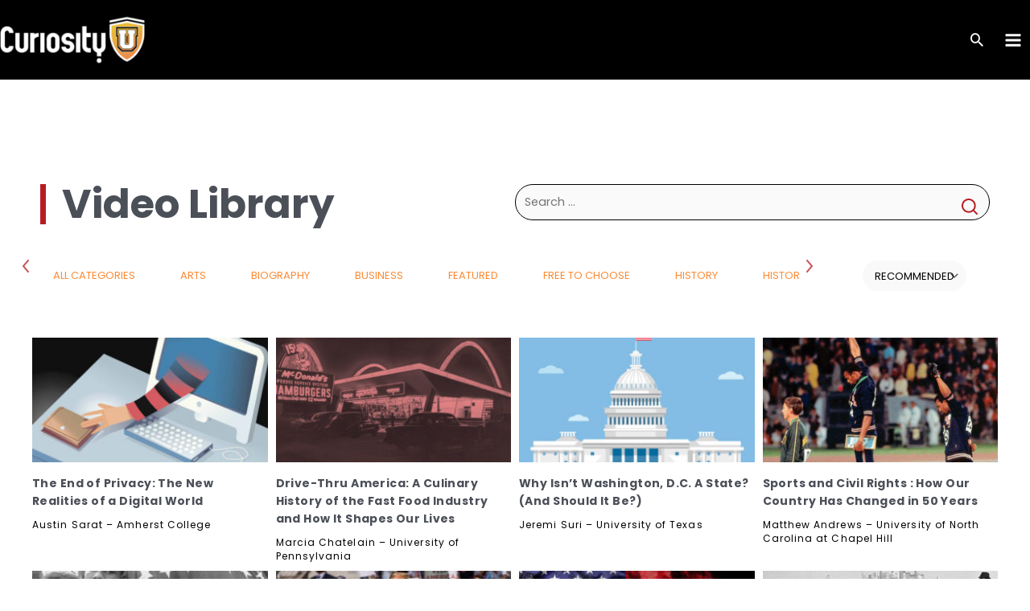

--- FILE ---
content_type: text/css
request_url: https://www.curiosityu.com/wp-content/plugins/onedayu-site-functionality/assets/dist/css/odu-blocks.css?ver=1761167160
body_size: 11673
content:
@import url("https://fonts.googleapis.com/css2?family=Poppins:ital,wght@0,300;0,400;0,700;1,300;1,400;1,700&display=swap");@import url("https://fonts.googleapis.com/css2?family=Arapey:ital@0;1&display=swap");:root{--transitions-duration: 0.3s;--transitions-timing:   cubic-bezier(0.75, 0.02, 0.5, 1)}.related,.upcoming{padding-bottom:2em}.related .wp-block-group,.upcoming .wp-block-group{padding:0}.related .wp-block-group h2,.upcoming .wp-block-group h2{font-size:34px !important;border-left:8px solid #b61d23;line-height:1;padding-left:25px;margin-bottom:30px;display:flex;margin-right:2em;align-items:center}@media screen and (max-width: 768px){.related .wp-block-group h2,.upcoming .wp-block-group h2{font-size:32px !important}}@media screen and (max-width: 375px){.related .wp-block-group h2,.upcoming .wp-block-group h2{font-size:22px !important;margin-right:0}}.related .wp-block-group h2 .found,.upcoming .wp-block-group h2 .found{font-size:13px;margin-left:2em;font-weight:normal}.related .wp-block-group h2:after,.upcoming .wp-block-group h2:after{content:" ";display:inline-block;border-top:2px solid #f1f1f1;flex:1;margin:0 1rem;-webkit-transform:translateY(-0.75rem);-ms-transform:translateY(-0.75rem);transform:translateY(-0.75rem);margin-top:20px}.related .cat_title h5,.upcoming .cat_title h5{text-transform:uppercase;padding-left:10px;border-left:8px solid #b61d23;margin-bottom:1em}.related .items,.upcoming .items{display:grid;grid-template-columns:repeat(auto-fit, minmax(258px, 258px));gap:1em;justify-content:left}@media screen and (max-width: 768px){.related .items,.upcoming .items{padding:30px}}@media screen and (max-width: 544px){.related .items,.upcoming .items{grid-template-columns:repeat(auto-fit, minmax(100%, 100%))}}.related .items .instructors,.upcoming .items .instructors{display:flex;justify-content:center}.related .items .watch-now,.upcoming .items .watch-now{background-color:#fff;border-radius:30px;padding:5px 19px;color:#000;font-weight:bold;text-transform:uppercase;text-align:center;font-size:14px;letter-spacing:1px;display:none}.related .items .calendar,.upcoming .items .calendar{align-self:center}.related .items .vid-wrap,.upcoming .items .vid-wrap{display:block}.related .items .vid-wrap .thumb,.upcoming .items .vid-wrap .thumb{background-size:cover;background-position:center;background-repeat:no-repeat;display:grid;grid-template-columns:1fr;justify-items:center;align-items:center;min-height:155px}.related .items .vid-wrap:hover .watch-now,.related .items .vid-wrap:focus .watch-now,.related .items .vid-wrap:hover .read-more,.related .items .vid-wrap:focus .read-more,.upcoming .items .vid-wrap:hover .watch-now,.upcoming .items .vid-wrap:focus .watch-now,.upcoming .items .vid-wrap:hover .read-more,.upcoming .items .vid-wrap:focus .read-more{display:block}.related .items h2.item-title,.upcoming .items h2.item-title{margin-top:15px;font-size:14px !important;margin-bottom:10px;line-height:22px;letter-spacing:0.03em}.related .items .read-more,.upcoming .items .read-more{display:none;font-size:14px;padding-bottom:1em;font-style:italic}.related .items .read-more a,.upcoming .items .read-more a{color:#fff !important}.related .items .instructor,.upcoming .items .instructor{color:#000;display:block;line-height:17px;font-size:12px;letter-spacing:0.09em}.related .items .stream_start,.upcoming .items .stream_start{font-size:12px}.related .items .hero-wrap .icons,.upcoming .items .hero-wrap .icons{margin-top:-47px;float:right}.related .items article,.upcoming .items article{justify-self:stretch;vertical-align:top}.related .items article:nth-child(5),.upcoming .items article:nth-child(5){padding-right:0px !important}.related .items .video-details,.upcoming .items .video-details{display:inline-block;vertical-align:top}.related .items .author-details,.upcoming .items .author-details{border-right:solid 2px #e5e5e5}.related .items .needs_membership,.upcoming .items .needs_membership{display:grid;justify-content:center;padding:1em 0}.related .items .additional-materials,.upcoming .items .additional-materials{border:1px solid #b61d23 !important}.related .items .tribe_events p,.upcoming .items .tribe_events p{background-color:#3f4953;padding:15px 10px;color:#fff;text-align:center}.related .items .tribe_events p span,.upcoming .items .tribe_events p span{font-size:12px;display:block}.related .ast-pagination,.upcoming .ast-pagination{display:none}.related.search_results h2,.upcoming.search_results h2{font-size:18px !important}.related.larger .items,.upcoming.larger .items{grid-template-columns:repeat(3, 1fr)}@media screen and (max-width: 768px){.related.larger .items,.upcoming.larger .items{grid-template-columns:repeat(2, 1fr)}}@media screen and (max-width: 544px){.related.larger .items,.upcoming.larger .items{grid-template-columns:1fr}.related.larger .items .tribe_events,.upcoming.larger .items .tribe_events{max-width:400px;margin:0 auto}}.related .items .vid-wrap .thumb,.upcoming .items .vid-wrap .thumb{position:relative}.related .vid-wrap .toggle_favorite[data-favorite="false"],.upcoming .vid-wrap .toggle_favorite[data-favorite="false"]{display:none}.related .vid-wrap:hover .toggle_favorite,.related .vid-wrap:focus .toggle_favorite,.upcoming .vid-wrap:hover .toggle_favorite,.upcoming .vid-wrap:focus .toggle_favorite{display:block}.odu-video-src-block{padding:1em;max-height:80vh}.odu-video-src-block .odu_video{display:grid}.odu-video-src-block .odu_video .video{align-items:center;display:flex;justify-content:center;position:relative;padding-bottom:56.25%}.odu-video-src-block .odu_video .odu_video__iframe{bottom:0px;display:block;height:100%;left:0px;margin:0 auto;max-height:75vh;position:absolute;right:0px;top:0px;width:100%}.odu-video-src-block .odu_video .odu_video__iframe[src*="boxcast"]{max-height:none;width:calc(80vh * 1.7)}.odu-video-src-block .odu_video .odu_video__iframe.video-js.vjs-fullscreen:not(.vjs-ios-native-fs){max-height:none}.odu-video-src-block .odu_video.show_chatroll{grid-template-columns:70% 30%}.odu-video-src-block .odu_video.show_chatroll .odu_video__iframe{bottom:0;height:100%;left:0;max-height:75vh;position:absolute;right:0;top:0;width:100%}.odu-video-src-block .odu_video.show_chatroll .chatroll__iframe{height:100%;max-height:75vh;width:100%}@media screen and (max-width: 768px) and (orientation: landscape){.odu-video-src-block .odu_video.show_chatroll{grid-template-columns:60% 40%}.odu-video-src-block .odu_video.show_chatroll .chatroll{min-height:80vh}}@media screen and (max-width: 768px) and (orientation: portrait){.odu-video-src-block .odu_video.show_chatroll{grid-template-columns:100%}.odu-video-src-block .odu_video.show_chatroll .chatroll{min-height:40vh}}.odu-single-video-block .hero-title a{color:#fff}.odu-single-video-block .hero-title a:hover,.odu-single-video-block .hero-title a:focus{color:#fff}.odu-single-video-block h2.overview-title{border-left:8px solid #b61d23;font-size:2.0625rem !important;padding-left:25px;text-transform:uppercase}.odu-single-video-block h4{font-size:1.4375rem}.odu-single-video-block .content a{border-radius:inherit !important;color:#b61d23 !important;font-size:inherit !important;letter-spacing:inherit !important;padding-top:inherit !important;padding-bottom:inherit !important;text-transform:inherit !important}.odu-single-video-main .hero-wrap{background-repeat:no-repeat;background-size:cover;background-position:bottom;padding-top:15em;padding-bottom:4.5em}.odu-single-video-main .hero-wrap h1{color:#fff !important;font-size:56px !important;margin-top:62px !important}@media screen and (max-width: 768px){.odu-single-video-main .hero-wrap h1{font-size:42px !important}}.odu-single-video-main .hero-wrap .author{font-family:"Arapey", serif;color:#fff;font-style:italic;font-size:28px;display:inline-block;margin-right:15px}@media screen and (max-width: 768px){.odu-single-video-main .hero-wrap .author{font-size:18px}}.odu-single-video-main .hero-wrap .item-date .blurb{color:#fff;font-size:12px;clear:both;display:block}.odu-single-video-main .hero-wrap .buttons{padding:4em 0 0}.odu-single-video-main .hero-wrap button.white{color:#000;background-color:#fff;margin-right:25px}.odu-single-video-main .hero-wrap button.white a{color:#000}.odu-single-video-main .hero-wrap button.white.alternate{background-color:transparent;border-color:#fff;padding-top:12px !important;padding-bottom:12px !important}.odu-single-video-main .hero-wrap button.white.alternate a{color:#fff}.odu-single-video-main .hero-wrap .icons{margin-top:25px}.odu-single-video-main .hero-wrap .icons .far,.odu-single-video-main .hero-wrap .icons .fas,.odu-single-video-main .hero-wrap .icons .toggle_favorite{color:#fff;font-size:1.25em}.odu-single-video-main .hero-wrap .icons .toggle_favorite{cursor:pointer}@media screen and (max-width: 768px){.odu-single-video-main .hero-wrap .ast-container{max-width:90%}}.odu-single-video-main{background-color:#000000}.odu-single-video-main .hero-wrap .author a{color:#fff}.odu-single-video-main .breadcrumbs{color:#fff;font-family:"Arapey", serif;font-size:1.125rem;font-style:italic;text-transform:uppercase}@media screen and (min-width: 768px){.odu-single-video-main .breadcrumbs{font-size:1.25rem}}.odu-single-video-main .breadcrumbs a{color:#fff}.odu-single-video-main .breadcrumbs a:hover,.odu-single-video-main .breadcrumbs a:focus{color:#fff}.odu-hero{background-color:#000000;background-position:bottom;background-repeat:no-repeat;background-size:cover;display:flex;padding-top:32px;padding-bottom:32px}@media (min-width: 768px){.odu-hero{padding-top:216px;padding-bottom:64px}}@media (min-width: 1289px){.odu-hero{padding-top:240px;padding-bottom:72px}}.odu-hero .ast-container{display:flex;flex-direction:column;justify-content:center;max-width:1240px;width:90%}.odu-hero__title,.entry-content h1.odu-hero__title{color:#fff;font-size:2.0625rem;line-height:1;margin-top:32px}@media (min-width: 544px){.odu-hero__title,.entry-content h1.odu-hero__title{font-size:2.5rem;margin-top:64px}}@media (min-width: 768px){.odu-hero__title,.entry-content h1.odu-hero__title{font-size:56px;margin-top:64px}}.odu-hero__breadcrumbs{color:#fff;font-family:"Arapey", serif;font-size:1.25rem;font-style:italic;line-height:1.2;text-transform:uppercase}.odu-hero__breadcrumbs a{color:#fff}.odu-hero__breadcrumbs a:hover,.odu-hero__breadcrumbs a:focus{color:#fff}.odu-hero__author{font-family:"Arapey", serif;font-style:italic;font-size:1.4375rem}@media (min-width: 544px){.odu-hero__author{font-size:1.625rem}}@media (min-width: 921px){.odu-hero__author{font-size:1.8125rem}}.odu-hero__author a{color:#fff}.odu-hero__details+.odu-hero__buttons{margin-top:24px}.odu-hero__controls{margin-top:8px}@media (min-width: 921px){.odu-hero__controls{margin-top:0}}.odu-hero__controls .toggle_favorite{cursor:pointer;font-size:1.25em;padding:14px 15px}.odu-hero__controls .toggle_favorite .far{font-weight:normal}.odu-hero__details{color:#fff;font-weight:400;font-size:.875rem;display:inline-block}.odu-hero__date{display:block;font-size:1.8125rem;font-weight:700}.odu-hero__category{color:#fff;font-family:"Arapey", serif;font-style:italic;font-size:1.4375rem;line-height:1.2;margin-right:16px;margin-top:48px}@media (min-width: 544px){.odu-hero__category{font-size:1.625rem}}@media (min-width: 768px){.odu-hero__category{font-size:1.8125rem}}.odu-hero__actions{margin-top:16px}@media (min-width: 544px){.odu-hero__actions{margin-top:24px}}@media (min-width: 768px){.odu-hero__actions{margin-top:64px}}@media (min-width: 921px){.odu-hero__actions{display:flex;justify-content:space-between}}.reviews-area .review-totals{display:grid;grid-template-columns:1fr}.reviews-area .review-totals .reviews-summary,.reviews-area .review-totals .reviews-break{font-size:0.75em;justify-self:start;max-width:100%;display:block;float:none;position:inherit;top:initial}.reviews-area .review-totals .reviews-summary{display:grid}.reviews-area .review-totals .reviews-summary .aggregate-rating{align-items:center;align-self:center;display:grid;gap:1em;grid-template-columns:1fr 1fr;font-size:12px}.reviews-area .review-totals .reviews-summary .aggregate-rating strong{justify-self:flex-end;font-size:40px}.reviews-area .review-totals .graph-container span{height:8px}.reviews-area .review-totals .graph-container .orange-graph{background-color:gray}.reviews-area .review-rating{margin-bottom:0 !important}.reviews-area .review-rating span{height:auto;width:auto;font-size:15px;color:#ffc44d}.reviews-area .review-rating span.rating-half:before{content:"\f459"}.reviews-area .review-list{margin-top:3rem}.reviews-area .ic_rev{margin:auto;max-width:100%;border:none;padding:0}.reviews-area .ic_rev .review-left{float:none;max-width:none}.reviews-area .ic_rev .review-left .reviewer-name{margin-bottom:auto}.reviews-area .ic_rev .review-left .reviewer-avatar{display:none}.reviews-area .ic_rev .review-right{float:none;margin:auto;max-width:none}.reviews-area .ic_rev .review-right>*{display:block}.reviews-area .ic_rev .review-right .review-title{margin-top:0.5rem}.reviews-area .ic_rev+.ic_rev{border-top:1px solid #e5e5e5;margin-top:2rem;padding-top:2rem}.reviews-area .ic_rev:last-of-type{margin-bottom:2rem}.reviews-area .review-total-row>div.graph-container{padding:0 5px}@media (max-width: 544px){.reviews-area .review-totals .reviews-summary{grid-column:1/1;width:100%}}@media (min-width: 1000px) and (max-width: 1024px){.reviews-break,.reviews-summary{margin:0 auto;text-align:center}}@media (min-width: 768px) and (max-width: 1024px){.reviews-area .review-totals{grid-template-columns:1fr}.reviews-area .review-totals .reviews-summary{grid-column:1/1;width:100%}}@media (min-width: 1024px){.reviews-area .review-totals{grid-template-columns:auto auto;grid-gap:2rem}.reviews-area .review-totals .reviews-summary{grid-column:1;width:100%}.reviews-area .review-totals .reviews-break{grid-column:2}}.reviews-area .review-totals .reviews-summary .aggregate-rating{justify-self:center}@media (min-width: 1024px){.reviews-area .review-totals .reviews-summary .aggregate-rating{grid-template-columns:auto 1fr;justify-self:left}}.odu-instructor-block .breadcrumbs{font-family:"Arapey", serif;color:#7e7e7e;font-size:19px;font-style:italic}.odu-instructor-block .breadcrumbs a{color:#7e7e7e}.odu-instructor-block .image{text-align:center}.odu-instructor-block .prof-top{margin-bottom:4em;margin-top:4em}.odu-instructor-block .title{font-style:italic;font-size:19px;font-family:"Arapey", sans-serif}.odu-instructor-block .description{margin-top:35px}.odu-instructor-block .author{font-size:2.0625rem;font-weight:bold;line-height:1.2}@media (min-width: 768px){.odu-instructor-block .author{font-size:56px}}.related-hero{background-color:#000;padding:0}.odu-my-account-block,.odu-focus-block{min-height:768px}.odu-my-account-block .hero-wrap,.odu-focus-block .hero-wrap{background-attachment:fixed;background-position:center;background-repeat:no-repeat;background-size:cover;padding-top:15em;padding-bottom:4.5em;display:grid;justify-items:center}@media screen and (max-width: 480px){.odu-my-account-block .hero-wrap.normal_checkout,.odu-focus-block .hero-wrap.normal_checkout{background-image:none !important}}@media screen and (max-width: 768px){.odu-my-account-block .hero-wrap,.odu-focus-block .hero-wrap{background-attachment:scroll;padding-top:7em}}.odu-my-account-block .center,.odu-focus-block .center{display:grid;justify-items:center}.odu-my-account-block .woo-item,.odu-focus-block .woo-item{font:normal normal 300 13px/16px Poppins;width:518px;background:#ffffff 0% 0% no-repeat padding-box;opacity:0.88;padding:1em 3em;display:grid;gap:1em;align-items:flex-start}@media screen and (max-width: 768px){.odu-my-account-block .woo-item,.odu-focus-block .woo-item{width:100%}}.odu-my-account-block .woo-item form[name="checkout"],.odu-focus-block .woo-item form[name="checkout"]{width:100%}.odu-my-account-block .woo-item .odu-logo,.odu-focus-block .woo-item .odu-logo{max-height:42px}@media screen and (max-width: 768px){.odu-my-account-block .woo-item .odu-logo,.odu-focus-block .woo-item .odu-logo{display:none}}.odu-my-account-block .woo-item .woocommerce-notices-wrapper:empty,.odu-focus-block .woo-item .woocommerce-notices-wrapper:empty{display:none}.odu-my-account-block .woo-item .odu_thankyou,.odu-focus-block .woo-item .odu_thankyou{min-height:554px}.odu-my-account-block .woo-item h2,.odu-focus-block .woo-item h2{font-size:42px;border-left:8px solid #b61d23;line-height:1;padding-left:25px;margin-bottom:0;height:42px}@media screen and (max-width: 768px){.odu-my-account-block .woo-item h2,.odu-focus-block .woo-item h2{font-size:32px !important}}.odu-my-account-block .woo-item h2.forgot,.odu-focus-block .woo-item h2.forgot{height:84px}.odu-my-account-block .woo-item input,.odu-focus-block .woo-item input{border-top-style:hidden;border-right-style:hidden;border-left-style:hidden;border-bottom-style:groove;border-color:#7e7e7e}.odu-my-account-block .woo-item .form-row.woocommerce-invalid .select2-container,.odu-my-account-block .woo-item .form-row.woocommerce-invalid input.input-text,.odu-my-account-block .woo-item .form-row.woocommerce-invalid select,.odu-focus-block .woo-item .form-row.woocommerce-invalid .select2-container,.odu-focus-block .woo-item .form-row.woocommerce-invalid input.input-text,.odu-focus-block .woo-item .form-row.woocommerce-invalid select{border-color:#b61d23;border-bottom-style:solid}.odu-my-account-block .woo-item .form-row.woocommerce-invalid .select2-container::placeholder,.odu-my-account-block .woo-item .form-row.woocommerce-invalid input.input-text::placeholder,.odu-my-account-block .woo-item .form-row.woocommerce-invalid select::placeholder,.odu-focus-block .woo-item .form-row.woocommerce-invalid .select2-container::placeholder,.odu-focus-block .woo-item .form-row.woocommerce-invalid input.input-text::placeholder,.odu-focus-block .woo-item .form-row.woocommerce-invalid select::placeholder{color:#b61d23;opacity:1}.odu-my-account-block .woo-item .form-row.actions,.odu-focus-block .woo-item .form-row.actions{display:grid;grid-template-columns:1fr 1fr;gap:1em;align-items:center;justify-content:space-between;justify-items:self-start}.odu-my-account-block .woo-item .form-row.actions:before,.odu-my-account-block .woo-item .form-row.actions:after,.odu-focus-block .woo-item .form-row.actions:before,.odu-focus-block .woo-item .form-row.actions:after{position:absolute;top:-20px}.odu-my-account-block .woo-item .form-row.actions .left,.odu-focus-block .woo-item .form-row.actions .left{justify-self:end}.odu-my-account-block .woo-item .wc-social-login,.odu-focus-block .woo-item .wc-social-login{display:grid;grid-template-columns:1fr 50px 50px;align-items:baseline}.odu-my-account-block .woo-item .wc-social-login p:after,.odu-focus-block .woo-item .wc-social-login p:after{content:"";position:absolute;bottom:0;left:0;right:0;height:0.5em;border-top:1px solid black;z-index:-1}.odu-my-account-block .woo-item .wc-social-login .button-social-login,.odu-focus-block .woo-item .wc-social-login .button-social-login{max-width:23px;box-shadow:none;border-color:transparent !important;background:transparent !important}.odu-focus-block .hero-wrap.normal_checkout .odu-grid,.odu-focus-block .hero-wrap.gift_checkout .odu-grid{display:grid;grid-template-columns:1fr;grid-template-rows:auto;grid-template-areas:"step1" "step2" "step3";padding-left:1em;padding-right:1em;width:100%}.odu-focus-block .hero-wrap.normal_checkout .odu-grid .odu-checkout,.odu-focus-block .hero-wrap.normal_checkout .odu-grid .welcome,.odu-focus-block .hero-wrap.gift_checkout .odu-grid .odu-checkout,.odu-focus-block .hero-wrap.gift_checkout .odu-grid .welcome{grid-area:step1;justify-items:end;align-items:center;grid-template-columns:3fr 2fr;display:grid;gap:4em}.odu-focus-block .hero-wrap.normal_checkout .odu-grid .odu-checkout .woo-item,.odu-focus-block .hero-wrap.normal_checkout .odu-grid .welcome .woo-item,.odu-focus-block .hero-wrap.gift_checkout .odu-grid .odu-checkout .woo-item,.odu-focus-block .hero-wrap.gift_checkout .odu-grid .welcome .woo-item{grid-row-start:1;grid-column-start:1;justify-self:flex-end}.odu-focus-block .hero-wrap.normal_checkout .odu-grid .odu-checkout .woo-item.minimized,.odu-focus-block .hero-wrap.normal_checkout .odu-grid .welcome .woo-item.minimized,.odu-focus-block .hero-wrap.gift_checkout .odu-grid .odu-checkout .woo-item.minimized,.odu-focus-block .hero-wrap.gift_checkout .odu-grid .welcome .woo-item.minimized{grid-row-start:1;grid-column-start:2;justify-self:flex-start;align-self:center;width:320px;min-height:452px;grid-template-rows:30px 1fr;align-items:baseline;padding:2em 1em}.odu-focus-block .hero-wrap.normal_checkout .odu-grid .odu-checkout .woo-item.minimized h2,.odu-focus-block .hero-wrap.normal_checkout .odu-grid .odu-checkout .woo-item.minimized .odu_save_cart,.odu-focus-block .hero-wrap.normal_checkout .odu-grid .welcome .woo-item.minimized h2,.odu-focus-block .hero-wrap.normal_checkout .odu-grid .welcome .woo-item.minimized .odu_save_cart,.odu-focus-block .hero-wrap.gift_checkout .odu-grid .odu-checkout .woo-item.minimized h2,.odu-focus-block .hero-wrap.gift_checkout .odu-grid .odu-checkout .woo-item.minimized .odu_save_cart,.odu-focus-block .hero-wrap.gift_checkout .odu-grid .welcome .woo-item.minimized h2,.odu-focus-block .hero-wrap.gift_checkout .odu-grid .welcome .woo-item.minimized .odu_save_cart{display:none}.odu-focus-block .hero-wrap.normal_checkout .odu-grid .odu-checkout .woo-item.minimized .order-summary,.odu-focus-block .hero-wrap.normal_checkout .odu-grid .welcome .woo-item.minimized .order-summary,.odu-focus-block .hero-wrap.gift_checkout .odu-grid .odu-checkout .woo-item.minimized .order-summary,.odu-focus-block .hero-wrap.gift_checkout .odu-grid .welcome .woo-item.minimized .order-summary{font-family:"Arapey", serif;font-style:italic}.odu-focus-block .hero-wrap.normal_checkout .odu-grid .odu-checkout .woo-item.minimized .order-summary span,.odu-focus-block .hero-wrap.normal_checkout .odu-grid .welcome .woo-item.minimized .order-summary span,.odu-focus-block .hero-wrap.gift_checkout .odu-grid .odu-checkout .woo-item.minimized .order-summary span,.odu-focus-block .hero-wrap.gift_checkout .odu-grid .welcome .woo-item.minimized .order-summary span{float:right}.odu-focus-block .hero-wrap.normal_checkout .odu-grid .odu-checkout.edit-cart .woo-item.minimized .product-name,.odu-focus-block .hero-wrap.normal_checkout .odu-grid .welcome.edit-cart .woo-item.minimized .product-name,.odu-focus-block .hero-wrap.gift_checkout .odu-grid .odu-checkout.edit-cart .woo-item.minimized .product-name,.odu-focus-block .hero-wrap.gift_checkout .odu-grid .welcome.edit-cart .woo-item.minimized .product-name{display:grid;grid-template-columns:10% 80% 10%;align-items:center}.odu-focus-block .hero-wrap.normal_checkout .odu-grid .odu-checkout.edit-cart .woo-item.minimized .product-name .product-quantity,.odu-focus-block .hero-wrap.normal_checkout .odu-grid .welcome.edit-cart .woo-item.minimized .product-name .product-quantity,.odu-focus-block .hero-wrap.gift_checkout .odu-grid .odu-checkout.edit-cart .woo-item.minimized .product-name .product-quantity,.odu-focus-block .hero-wrap.gift_checkout .odu-grid .welcome.edit-cart .woo-item.minimized .product-name .product-quantity{display:none}.odu-focus-block .hero-wrap.normal_checkout .odu-grid .odu-checkout.edit-cart .woo-item.minimized .product-name .odu-remove,.odu-focus-block .hero-wrap.normal_checkout .odu-grid .odu-checkout.edit-cart .woo-item.minimized .product-name .odu-quantity,.odu-focus-block .hero-wrap.normal_checkout .odu-grid .welcome.edit-cart .woo-item.minimized .product-name .odu-remove,.odu-focus-block .hero-wrap.normal_checkout .odu-grid .welcome.edit-cart .woo-item.minimized .product-name .odu-quantity,.odu-focus-block .hero-wrap.gift_checkout .odu-grid .odu-checkout.edit-cart .woo-item.minimized .product-name .odu-remove,.odu-focus-block .hero-wrap.gift_checkout .odu-grid .odu-checkout.edit-cart .woo-item.minimized .product-name .odu-quantity,.odu-focus-block .hero-wrap.gift_checkout .odu-grid .welcome.edit-cart .woo-item.minimized .product-name .odu-remove,.odu-focus-block .hero-wrap.gift_checkout .odu-grid .welcome.edit-cart .woo-item.minimized .product-name .odu-quantity{display:block}.odu-focus-block .hero-wrap.normal_checkout .odu-grid .odu-checkout.edit-cart .woo-item.minimized .product-name .odu-remove .quantity,.odu-focus-block .hero-wrap.normal_checkout .odu-grid .odu-checkout.edit-cart .woo-item.minimized .product-name .odu-quantity .quantity,.odu-focus-block .hero-wrap.normal_checkout .odu-grid .welcome.edit-cart .woo-item.minimized .product-name .odu-remove .quantity,.odu-focus-block .hero-wrap.normal_checkout .odu-grid .welcome.edit-cart .woo-item.minimized .product-name .odu-quantity .quantity,.odu-focus-block .hero-wrap.gift_checkout .odu-grid .odu-checkout.edit-cart .woo-item.minimized .product-name .odu-remove .quantity,.odu-focus-block .hero-wrap.gift_checkout .odu-grid .odu-checkout.edit-cart .woo-item.minimized .product-name .odu-quantity .quantity,.odu-focus-block .hero-wrap.gift_checkout .odu-grid .welcome.edit-cart .woo-item.minimized .product-name .odu-remove .quantity,.odu-focus-block .hero-wrap.gift_checkout .odu-grid .welcome.edit-cart .woo-item.minimized .product-name .odu-quantity .quantity{display:inline-flex;align-items:center}.odu-focus-block .hero-wrap.normal_checkout .odu-grid .odu-checkout .odu-checkout-slides,.odu-focus-block .hero-wrap.normal_checkout .odu-grid .welcome .odu-checkout-slides,.odu-focus-block .hero-wrap.gift_checkout .odu-grid .odu-checkout .odu-checkout-slides,.odu-focus-block .hero-wrap.gift_checkout .odu-grid .welcome .odu-checkout-slides{display:grid}.odu-focus-block .hero-wrap.normal_checkout .odu-grid .odu-checkout .odu-checkout-slides .flex-control-nav,.odu-focus-block .hero-wrap.normal_checkout .odu-grid .welcome .odu-checkout-slides .flex-control-nav,.odu-focus-block .hero-wrap.gift_checkout .odu-grid .odu-checkout .odu-checkout-slides .flex-control-nav,.odu-focus-block .hero-wrap.gift_checkout .odu-grid .welcome .odu-checkout-slides .flex-control-nav{display:none}.odu-focus-block .hero-wrap.normal_checkout .odu-grid .odu-checkout .odu-checkout-slides h3,.odu-focus-block .hero-wrap.normal_checkout .odu-grid .welcome .odu-checkout-slides h3,.odu-focus-block .hero-wrap.gift_checkout .odu-grid .odu-checkout .odu-checkout-slides h3,.odu-focus-block .hero-wrap.gift_checkout .odu-grid .welcome .odu-checkout-slides h3{margin-bottom:0}.odu-focus-block .hero-wrap.normal_checkout .odu-grid .odu-checkout .odu-checkout-slides h4,.odu-focus-block .hero-wrap.normal_checkout .odu-grid .welcome .odu-checkout-slides h4,.odu-focus-block .hero-wrap.gift_checkout .odu-grid .odu-checkout .odu-checkout-slides h4,.odu-focus-block .hero-wrap.gift_checkout .odu-grid .welcome .odu-checkout-slides h4{font-weight:bold;font-size:18px}.odu-focus-block .hero-wrap.normal_checkout .odu-grid .odu-checkout .odu-checkout-slides button:focus,.odu-focus-block .hero-wrap.normal_checkout .odu-grid .welcome .odu-checkout-slides button:focus,.odu-focus-block .hero-wrap.gift_checkout .odu-grid .odu-checkout .odu-checkout-slides button:focus,.odu-focus-block .hero-wrap.gift_checkout .odu-grid .welcome .odu-checkout-slides button:focus{text-decoration:underline}.odu-focus-block .hero-wrap.normal_checkout .odu-grid .odu-checkout .odu-checkout-slides .actions,.odu-focus-block .hero-wrap.normal_checkout .odu-grid .welcome .odu-checkout-slides .actions,.odu-focus-block .hero-wrap.gift_checkout .odu-grid .odu-checkout .odu-checkout-slides .actions,.odu-focus-block .hero-wrap.gift_checkout .odu-grid .welcome .odu-checkout-slides .actions{display:grid;grid-template-columns:1fr 1fr;align-items:center}.odu-focus-block .hero-wrap.normal_checkout .odu-grid .odu-checkout .odu-checkout-slides .actions .existing,.odu-focus-block .hero-wrap.normal_checkout .odu-grid .welcome .odu-checkout-slides .actions .existing,.odu-focus-block .hero-wrap.gift_checkout .odu-grid .odu-checkout .odu-checkout-slides .actions .existing,.odu-focus-block .hero-wrap.gift_checkout .odu-grid .welcome .odu-checkout-slides .actions .existing{justify-self:end}.odu-focus-block .hero-wrap.normal_checkout .odu-grid .odu-checkout .odu-checkout-slides .odu-dummy-nav,.odu-focus-block .hero-wrap.normal_checkout .odu-grid .welcome .odu-checkout-slides .odu-dummy-nav,.odu-focus-block .hero-wrap.gift_checkout .odu-grid .odu-checkout .odu-checkout-slides .odu-dummy-nav,.odu-focus-block .hero-wrap.gift_checkout .odu-grid .welcome .odu-checkout-slides .odu-dummy-nav{display:grid;list-style:none;grid-template-columns:repeat(3, 1fr);gap:0.5em;margin:0 0 3em 0}.odu-focus-block .hero-wrap.normal_checkout .odu-grid .odu-checkout .odu-checkout-slides .odu-dummy-nav li span,.odu-focus-block .hero-wrap.normal_checkout .odu-grid .welcome .odu-checkout-slides .odu-dummy-nav li span,.odu-focus-block .hero-wrap.gift_checkout .odu-grid .odu-checkout .odu-checkout-slides .odu-dummy-nav li span,.odu-focus-block .hero-wrap.gift_checkout .odu-grid .welcome .odu-checkout-slides .odu-dummy-nav li span{color:#000;font-size:44px}.odu-focus-block .hero-wrap.normal_checkout .odu-grid .odu-checkout .odu-checkout-slides .odu-dummy-nav li span::after,.odu-focus-block .hero-wrap.normal_checkout .odu-grid .welcome .odu-checkout-slides .odu-dummy-nav li span::after,.odu-focus-block .hero-wrap.gift_checkout .odu-grid .odu-checkout .odu-checkout-slides .odu-dummy-nav li span::after,.odu-focus-block .hero-wrap.gift_checkout .odu-grid .welcome .odu-checkout-slides .odu-dummy-nav li span::after{content:"";display:block;height:10px;width:100%;background-color:#b61d23;cursor:pointer}.odu-focus-block .hero-wrap.normal_checkout .odu-grid .odu-checkout .odu-checkout-slides .odu-dummy-nav li span:not(.flex-active)::after,.odu-focus-block .hero-wrap.normal_checkout .odu-grid .welcome .odu-checkout-slides .odu-dummy-nav li span:not(.flex-active)::after,.odu-focus-block .hero-wrap.gift_checkout .odu-grid .odu-checkout .odu-checkout-slides .odu-dummy-nav li span:not(.flex-active)::after,.odu-focus-block .hero-wrap.gift_checkout .odu-grid .welcome .odu-checkout-slides .odu-dummy-nav li span:not(.flex-active)::after{background-color:#7e7e7e}.odu-focus-block .hero-wrap.normal_checkout .odu-grid .odu-checkout .odu-checkout-slides .step_count,.odu-focus-block .hero-wrap.normal_checkout .odu-grid .welcome .odu-checkout-slides .step_count,.odu-focus-block .hero-wrap.gift_checkout .odu-grid .odu-checkout .odu-checkout-slides .step_count,.odu-focus-block .hero-wrap.gift_checkout .odu-grid .welcome .odu-checkout-slides .step_count{float:right;margin-top:-2.5em;font-size:11px}.odu-focus-block .hero-wrap.normal_checkout .odu-grid .odu-checkout .odu-checkout-slides .odu-step-checkout,.odu-focus-block .hero-wrap.normal_checkout .odu-grid .odu-checkout .odu-checkout-slides .flex-direction-nav,.odu-focus-block .hero-wrap.normal_checkout .odu-grid .welcome .odu-checkout-slides .odu-step-checkout,.odu-focus-block .hero-wrap.normal_checkout .odu-grid .welcome .odu-checkout-slides .flex-direction-nav,.odu-focus-block .hero-wrap.gift_checkout .odu-grid .odu-checkout .odu-checkout-slides .odu-step-checkout,.odu-focus-block .hero-wrap.gift_checkout .odu-grid .odu-checkout .odu-checkout-slides .flex-direction-nav,.odu-focus-block .hero-wrap.gift_checkout .odu-grid .welcome .odu-checkout-slides .odu-step-checkout,.odu-focus-block .hero-wrap.gift_checkout .odu-grid .welcome .odu-checkout-slides .flex-direction-nav{display:none;list-style:none !important;margin:0}.odu-focus-block .hero-wrap.normal_checkout .odu-grid .odu-checkout .odu-checkout-slides .odu_billing_form,.odu-focus-block .hero-wrap.normal_checkout .odu-grid .odu-checkout .odu-checkout-slides .odu_promo_form,.odu-focus-block .hero-wrap.normal_checkout .odu-grid .welcome .odu-checkout-slides .odu_billing_form,.odu-focus-block .hero-wrap.normal_checkout .odu-grid .welcome .odu-checkout-slides .odu_promo_form,.odu-focus-block .hero-wrap.gift_checkout .odu-grid .odu-checkout .odu-checkout-slides .odu_billing_form,.odu-focus-block .hero-wrap.gift_checkout .odu-grid .odu-checkout .odu-checkout-slides .odu_promo_form,.odu-focus-block .hero-wrap.gift_checkout .odu-grid .welcome .odu-checkout-slides .odu_billing_form,.odu-focus-block .hero-wrap.gift_checkout .odu-grid .welcome .odu-checkout-slides .odu_promo_form{margin-bottom:2em}.odu-focus-block .hero-wrap.normal_checkout .odu-grid .odu-checkout .odu-checkout-slides .odu_billing_form .promo_toggle,.odu-focus-block .hero-wrap.normal_checkout .odu-grid .odu-checkout .odu-checkout-slides .odu_promo_form .promo_toggle,.odu-focus-block .hero-wrap.normal_checkout .odu-grid .welcome .odu-checkout-slides .odu_billing_form .promo_toggle,.odu-focus-block .hero-wrap.normal_checkout .odu-grid .welcome .odu-checkout-slides .odu_promo_form .promo_toggle,.odu-focus-block .hero-wrap.gift_checkout .odu-grid .odu-checkout .odu-checkout-slides .odu_billing_form .promo_toggle,.odu-focus-block .hero-wrap.gift_checkout .odu-grid .odu-checkout .odu-checkout-slides .odu_promo_form .promo_toggle,.odu-focus-block .hero-wrap.gift_checkout .odu-grid .welcome .odu-checkout-slides .odu_billing_form .promo_toggle,.odu-focus-block .hero-wrap.gift_checkout .odu-grid .welcome .odu-checkout-slides .odu_promo_form .promo_toggle{cursor:pointer}.odu-focus-block .hero-wrap.normal_checkout .odu-grid .odu-checkout .odu-checkout-slides .odu_billing_form .fas,.odu-focus-block .hero-wrap.normal_checkout .odu-grid .odu-checkout .odu-checkout-slides .odu_promo_form .fas,.odu-focus-block .hero-wrap.normal_checkout .odu-grid .welcome .odu-checkout-slides .odu_billing_form .fas,.odu-focus-block .hero-wrap.normal_checkout .odu-grid .welcome .odu-checkout-slides .odu_promo_form .fas,.odu-focus-block .hero-wrap.gift_checkout .odu-grid .odu-checkout .odu-checkout-slides .odu_billing_form .fas,.odu-focus-block .hero-wrap.gift_checkout .odu-grid .odu-checkout .odu-checkout-slides .odu_promo_form .fas,.odu-focus-block .hero-wrap.gift_checkout .odu-grid .welcome .odu-checkout-slides .odu_billing_form .fas,.odu-focus-block .hero-wrap.gift_checkout .odu-grid .welcome .odu-checkout-slides .odu_promo_form .fas{float:right;color:#b61d23}.odu-focus-block .hero-wrap.normal_checkout .odu-grid .odu-checkout .odu-checkout-slides .odu_billing_form .promo_code_input,.odu-focus-block .hero-wrap.normal_checkout .odu-grid .odu-checkout .odu-checkout-slides .odu_promo_form .promo_code_input,.odu-focus-block .hero-wrap.normal_checkout .odu-grid .welcome .odu-checkout-slides .odu_billing_form .promo_code_input,.odu-focus-block .hero-wrap.normal_checkout .odu-grid .welcome .odu-checkout-slides .odu_promo_form .promo_code_input,.odu-focus-block .hero-wrap.gift_checkout .odu-grid .odu-checkout .odu-checkout-slides .odu_billing_form .promo_code_input,.odu-focus-block .hero-wrap.gift_checkout .odu-grid .odu-checkout .odu-checkout-slides .odu_promo_form .promo_code_input,.odu-focus-block .hero-wrap.gift_checkout .odu-grid .welcome .odu-checkout-slides .odu_billing_form .promo_code_input,.odu-focus-block .hero-wrap.gift_checkout .odu-grid .welcome .odu-checkout-slides .odu_promo_form .promo_code_input{display:grid;grid-template-columns:1fr 1fr;gap:1em;align-items:center}.odu-focus-block .hero-wrap.normal_checkout .odu-grid .odu-checkout .odu-checkout-slides .odu_billing_form .promo_code_input.hidden,.odu-focus-block .hero-wrap.normal_checkout .odu-grid .odu-checkout .odu-checkout-slides .odu_promo_form .promo_code_input.hidden,.odu-focus-block .hero-wrap.normal_checkout .odu-grid .welcome .odu-checkout-slides .odu_billing_form .promo_code_input.hidden,.odu-focus-block .hero-wrap.normal_checkout .odu-grid .welcome .odu-checkout-slides .odu_promo_form .promo_code_input.hidden,.odu-focus-block .hero-wrap.gift_checkout .odu-grid .odu-checkout .odu-checkout-slides .odu_billing_form .promo_code_input.hidden,.odu-focus-block .hero-wrap.gift_checkout .odu-grid .odu-checkout .odu-checkout-slides .odu_promo_form .promo_code_input.hidden,.odu-focus-block .hero-wrap.gift_checkout .odu-grid .welcome .odu-checkout-slides .odu_billing_form .promo_code_input.hidden,.odu-focus-block .hero-wrap.gift_checkout .odu-grid .welcome .odu-checkout-slides .odu_promo_form .promo_code_input.hidden{display:none}.odu-focus-block .hero-wrap.normal_checkout .odu-grid .odu-checkout .odu-checkout-slides .odu_billing_form .promo_code_input .odu_apply_coupon,.odu-focus-block .hero-wrap.normal_checkout .odu-grid .odu-checkout .odu-checkout-slides .odu_promo_form .promo_code_input .odu_apply_coupon,.odu-focus-block .hero-wrap.normal_checkout .odu-grid .welcome .odu-checkout-slides .odu_billing_form .promo_code_input .odu_apply_coupon,.odu-focus-block .hero-wrap.normal_checkout .odu-grid .welcome .odu-checkout-slides .odu_promo_form .promo_code_input .odu_apply_coupon,.odu-focus-block .hero-wrap.gift_checkout .odu-grid .odu-checkout .odu-checkout-slides .odu_billing_form .promo_code_input .odu_apply_coupon,.odu-focus-block .hero-wrap.gift_checkout .odu-grid .odu-checkout .odu-checkout-slides .odu_promo_form .promo_code_input .odu_apply_coupon,.odu-focus-block .hero-wrap.gift_checkout .odu-grid .welcome .odu-checkout-slides .odu_billing_form .promo_code_input .odu_apply_coupon,.odu-focus-block .hero-wrap.gift_checkout .odu-grid .welcome .odu-checkout-slides .odu_promo_form .promo_code_input .odu_apply_coupon{text-transform:uppercase;background:none;border:none;color:#b61d23}.odu-focus-block .hero-wrap.normal_checkout .odu-grid .odu-checkout .odu-checkout-slides .odu_billing_form .promo_code_input .odu_apply_coupon:focus,.odu-focus-block .hero-wrap.normal_checkout .odu-grid .odu-checkout .odu-checkout-slides .odu_promo_form .promo_code_input .odu_apply_coupon:focus,.odu-focus-block .hero-wrap.normal_checkout .odu-grid .welcome .odu-checkout-slides .odu_billing_form .promo_code_input .odu_apply_coupon:focus,.odu-focus-block .hero-wrap.normal_checkout .odu-grid .welcome .odu-checkout-slides .odu_promo_form .promo_code_input .odu_apply_coupon:focus,.odu-focus-block .hero-wrap.gift_checkout .odu-grid .odu-checkout .odu-checkout-slides .odu_billing_form .promo_code_input .odu_apply_coupon:focus,.odu-focus-block .hero-wrap.gift_checkout .odu-grid .odu-checkout .odu-checkout-slides .odu_promo_form .promo_code_input .odu_apply_coupon:focus,.odu-focus-block .hero-wrap.gift_checkout .odu-grid .welcome .odu-checkout-slides .odu_billing_form .promo_code_input .odu_apply_coupon:focus,.odu-focus-block .hero-wrap.gift_checkout .odu-grid .welcome .odu-checkout-slides .odu_promo_form .promo_code_input .odu_apply_coupon:focus{text-decoration:underline}.odu-focus-block .hero-wrap.normal_checkout .odu-grid .odu-checkout .odu-checkout-slides .sc_info_box,.odu-focus-block .hero-wrap.normal_checkout .odu-grid .odu-checkout .odu-checkout-slides .payment_box,.odu-focus-block .hero-wrap.normal_checkout .odu-grid .welcome .odu-checkout-slides .sc_info_box,.odu-focus-block .hero-wrap.normal_checkout .odu-grid .welcome .odu-checkout-slides .payment_box,.odu-focus-block .hero-wrap.gift_checkout .odu-grid .odu-checkout .odu-checkout-slides .sc_info_box,.odu-focus-block .hero-wrap.gift_checkout .odu-grid .odu-checkout .odu-checkout-slides .payment_box,.odu-focus-block .hero-wrap.gift_checkout .odu-grid .welcome .odu-checkout-slides .sc_info_box,.odu-focus-block .hero-wrap.gift_checkout .odu-grid .welcome .odu-checkout-slides .payment_box{background-color:transparent !important}.odu-focus-block .hero-wrap.normal_checkout .odu-grid .odu-checkout .odu-checkout-slides .sc_info_box h3,.odu-focus-block .hero-wrap.normal_checkout .odu-grid .odu-checkout .odu-checkout-slides .payment_box h3,.odu-focus-block .hero-wrap.normal_checkout .odu-grid .welcome .odu-checkout-slides .sc_info_box h3,.odu-focus-block .hero-wrap.normal_checkout .odu-grid .welcome .odu-checkout-slides .payment_box h3,.odu-focus-block .hero-wrap.gift_checkout .odu-grid .odu-checkout .odu-checkout-slides .sc_info_box h3,.odu-focus-block .hero-wrap.gift_checkout .odu-grid .odu-checkout .odu-checkout-slides .payment_box h3,.odu-focus-block .hero-wrap.gift_checkout .odu-grid .welcome .odu-checkout-slides .sc_info_box h3,.odu-focus-block .hero-wrap.gift_checkout .odu-grid .welcome .odu-checkout-slides .payment_box h3{font-size:18px;font-weight:bold;margin-bottom:20px}.odu-focus-block .hero-wrap.normal_checkout .odu-grid .odu-checkout h2,.odu-focus-block .hero-wrap.normal_checkout .odu-grid .welcome h2,.odu-focus-block .hero-wrap.gift_checkout .odu-grid .odu-checkout h2,.odu-focus-block .hero-wrap.gift_checkout .odu-grid .welcome h2{border-left:none;padding-left:0}.odu-focus-block .hero-wrap.normal_checkout .odu-grid .odu-checkout h3.smaller,.odu-focus-block .hero-wrap.normal_checkout .odu-grid .welcome h3.smaller,.odu-focus-block .hero-wrap.gift_checkout .odu-grid .odu-checkout h3.smaller,.odu-focus-block .hero-wrap.gift_checkout .odu-grid .welcome h3.smaller{font-size:28px;font-family:"Arapey", serif;font-style:italic;margin-bottom:1em}.odu-focus-block .hero-wrap.normal_checkout .odu-grid .odu-checkout .related h2,.odu-focus-block .hero-wrap.normal_checkout .odu-grid .welcome .related h2,.odu-focus-block .hero-wrap.gift_checkout .odu-grid .odu-checkout .related h2,.odu-focus-block .hero-wrap.gift_checkout .odu-grid .welcome .related h2{font-size:28px;font-family:"Arapey", serif;font-style:italic}.odu-focus-block .hero-wrap.normal_checkout .odu-grid .odu-checkout .related .items,.odu-focus-block .hero-wrap.normal_checkout .odu-grid .welcome .related .items,.odu-focus-block .hero-wrap.gift_checkout .odu-grid .odu-checkout .related .items,.odu-focus-block .hero-wrap.gift_checkout .odu-grid .welcome .related .items{grid-template-columns:1fr}.odu-focus-block .hero-wrap.normal_checkout .odu-grid .odu-checkout .select2-selection,.odu-focus-block .hero-wrap.normal_checkout .odu-grid .welcome .select2-selection,.odu-focus-block .hero-wrap.gift_checkout .odu-grid .odu-checkout .select2-selection,.odu-focus-block .hero-wrap.gift_checkout .odu-grid .welcome .select2-selection{height:100%}.odu-focus-block .hero-wrap.normal_checkout .odu-grid .odu-checkout .shop_table,.odu-focus-block .hero-wrap.normal_checkout .odu-grid .odu-checkout .shop_table td,.odu-focus-block .hero-wrap.normal_checkout .odu-grid .odu-checkout .shop_table th,.odu-focus-block .hero-wrap.normal_checkout .odu-grid .welcome .shop_table,.odu-focus-block .hero-wrap.normal_checkout .odu-grid .welcome .shop_table td,.odu-focus-block .hero-wrap.normal_checkout .odu-grid .welcome .shop_table th,.odu-focus-block .hero-wrap.gift_checkout .odu-grid .odu-checkout .shop_table,.odu-focus-block .hero-wrap.gift_checkout .odu-grid .odu-checkout .shop_table td,.odu-focus-block .hero-wrap.gift_checkout .odu-grid .odu-checkout .shop_table th,.odu-focus-block .hero-wrap.gift_checkout .odu-grid .welcome .shop_table,.odu-focus-block .hero-wrap.gift_checkout .odu-grid .welcome .shop_table td,.odu-focus-block .hero-wrap.gift_checkout .odu-grid .welcome .shop_table th{border:none;font-weight:normal;padding:0.5em 0}.odu-focus-block .hero-wrap.normal_checkout .odu-grid .odu-checkout .shop_table th .small,.odu-focus-block .hero-wrap.normal_checkout .odu-grid .welcome .shop_table th .small,.odu-focus-block .hero-wrap.gift_checkout .odu-grid .odu-checkout .shop_table th .small,.odu-focus-block .hero-wrap.gift_checkout .odu-grid .welcome .shop_table th .small{font-style:italic;font-size:11px}.odu-focus-block .hero-wrap.normal_checkout .odu-grid .odu-checkout .shop_table td,.odu-focus-block .hero-wrap.normal_checkout .odu-grid .welcome .shop_table td,.odu-focus-block .hero-wrap.gift_checkout .odu-grid .odu-checkout .shop_table td,.odu-focus-block .hero-wrap.gift_checkout .odu-grid .welcome .shop_table td{color:#b61d23}.odu-focus-block .hero-wrap.normal_checkout .odu-grid .odu-checkout .shop_table tfoot tr.order_total th,.odu-focus-block .hero-wrap.normal_checkout .odu-grid .welcome .shop_table tfoot tr.order_total th,.odu-focus-block .hero-wrap.gift_checkout .odu-grid .odu-checkout .shop_table tfoot tr.order_total th,.odu-focus-block .hero-wrap.gift_checkout .odu-grid .welcome .shop_table tfoot tr.order_total th{font-size:13px;font-weight:bold;padding-top:40px}.odu-focus-block .hero-wrap.normal_checkout .odu-grid .odu-checkout .shop_table tfoot tr.order_total td,.odu-focus-block .hero-wrap.normal_checkout .odu-grid .welcome .shop_table tfoot tr.order_total td,.odu-focus-block .hero-wrap.gift_checkout .odu-grid .odu-checkout .shop_table tfoot tr.order_total td,.odu-focus-block .hero-wrap.gift_checkout .odu-grid .welcome .shop_table tfoot tr.order_total td{padding-top:40px}.odu-focus-block .hero-wrap.normal_checkout .odu-grid .odu-checkout .shop_table tfoot tr.cancel_anytime th,.odu-focus-block .hero-wrap.normal_checkout .odu-grid .welcome .shop_table tfoot tr.cancel_anytime th,.odu-focus-block .hero-wrap.gift_checkout .odu-grid .odu-checkout .shop_table tfoot tr.cancel_anytime th,.odu-focus-block .hero-wrap.gift_checkout .odu-grid .welcome .shop_table tfoot tr.cancel_anytime th{font-style:italic;font-size:11px;font-weight:bold}.odu-focus-block .hero-wrap.normal_checkout .odu-grid .odu-checkout .shop_table tfoot td,.odu-focus-block .hero-wrap.normal_checkout .odu-grid .welcome .shop_table tfoot td,.odu-focus-block .hero-wrap.gift_checkout .odu-grid .odu-checkout .shop_table tfoot td,.odu-focus-block .hero-wrap.gift_checkout .odu-grid .welcome .shop_table tfoot td{text-align:right}.odu-focus-block .hero-wrap.normal_checkout .odu-grid .odu-checkout .shop_table .woocommerce-Price-amount,.odu-focus-block .hero-wrap.normal_checkout .odu-grid .welcome .shop_table .woocommerce-Price-amount,.odu-focus-block .hero-wrap.gift_checkout .odu-grid .odu-checkout .shop_table .woocommerce-Price-amount,.odu-focus-block .hero-wrap.gift_checkout .odu-grid .welcome .shop_table .woocommerce-Price-amount{font-weight:normal}.odu-focus-block .hero-wrap.normal_checkout .odu-grid .odu-checkout .shop_table .product-name,.odu-focus-block .hero-wrap.normal_checkout .odu-grid .welcome .shop_table .product-name,.odu-focus-block .hero-wrap.gift_checkout .odu-grid .odu-checkout .shop_table .product-name,.odu-focus-block .hero-wrap.gift_checkout .odu-grid .welcome .shop_table .product-name{color:#000;font-weight:bold}.odu-focus-block .hero-wrap.normal_checkout .odu-grid .odu-checkout .shop_table .product-name .odu-remove,.odu-focus-block .hero-wrap.normal_checkout .odu-grid .odu-checkout .shop_table .product-name .odu-quantity,.odu-focus-block .hero-wrap.normal_checkout .odu-grid .welcome .shop_table .product-name .odu-remove,.odu-focus-block .hero-wrap.normal_checkout .odu-grid .welcome .shop_table .product-name .odu-quantity,.odu-focus-block .hero-wrap.gift_checkout .odu-grid .odu-checkout .shop_table .product-name .odu-remove,.odu-focus-block .hero-wrap.gift_checkout .odu-grid .odu-checkout .shop_table .product-name .odu-quantity,.odu-focus-block .hero-wrap.gift_checkout .odu-grid .welcome .shop_table .product-name .odu-remove,.odu-focus-block .hero-wrap.gift_checkout .odu-grid .welcome .shop_table .product-name .odu-quantity{display:none}.odu-focus-block .hero-wrap.normal_checkout .odu-grid .odu-checkout .shop_table .product-name .odu-remove input.qty,.odu-focus-block .hero-wrap.normal_checkout .odu-grid .odu-checkout .shop_table .product-name .odu-quantity input.qty,.odu-focus-block .hero-wrap.normal_checkout .odu-grid .welcome .shop_table .product-name .odu-remove input.qty,.odu-focus-block .hero-wrap.normal_checkout .odu-grid .welcome .shop_table .product-name .odu-quantity input.qty,.odu-focus-block .hero-wrap.gift_checkout .odu-grid .odu-checkout .shop_table .product-name .odu-remove input.qty,.odu-focus-block .hero-wrap.gift_checkout .odu-grid .odu-checkout .shop_table .product-name .odu-quantity input.qty,.odu-focus-block .hero-wrap.gift_checkout .odu-grid .welcome .shop_table .product-name .odu-remove input.qty,.odu-focus-block .hero-wrap.gift_checkout .odu-grid .welcome .shop_table .product-name .odu-quantity input.qty{max-width:50px}@media screen and (max-width: 893px){.odu-focus-block .hero-wrap.normal_checkout .odu-grid{justify-items:center;padding:0 !important}.odu-focus-block .hero-wrap.normal_checkout .odu-grid .odu-checkout,.odu-focus-block .hero-wrap.normal_checkout .odu-grid .welcome{display:block !important}.odu-focus-block .hero-wrap.normal_checkout .odu-grid .odu-checkout .woo-item.minimized,.odu-focus-block .hero-wrap.normal_checkout .odu-grid .welcome .woo-item.minimized{gap:0;margin-top:50px;min-height:50px !important;overflow-y:hidden;padding:16px 16px 0 !important;width:518px !important}.odu-focus-block .hero-wrap.normal_checkout .odu-grid .odu-checkout .woo-item.minimized .order-summary,.odu-focus-block .hero-wrap.normal_checkout .odu-grid .welcome .woo-item.minimized .order-summary{margin-bottom:0}.odu-focus-block .hero-wrap.normal_checkout .odu-grid .odu-checkout .woo-item.minimized .woocommerce-cart-form.collapsed,.odu-focus-block .hero-wrap.normal_checkout .odu-grid .welcome .woo-item.minimized .woocommerce-cart-form.collapsed{height:0}}@media screen and (max-width: 893px) and (max-width: 575px){.odu-focus-block .hero-wrap.normal_checkout .odu-grid .odu-checkout .woo-item,.odu-focus-block .hero-wrap.normal_checkout .odu-grid .odu-checkout .woo-item.minimized,.odu-focus-block .hero-wrap.normal_checkout .odu-grid .welcome .woo-item,.odu-focus-block .hero-wrap.normal_checkout .odu-grid .welcome .woo-item.minimized{width:480px !important}}@media screen and (max-width: 893px) and (max-width: 480px){.odu-focus-block .hero-wrap.normal_checkout .odu-grid .odu-checkout .woo-item,.odu-focus-block .hero-wrap.normal_checkout .odu-grid .odu-checkout .woo-item.minimized,.odu-focus-block .hero-wrap.normal_checkout .odu-grid .welcome .woo-item,.odu-focus-block .hero-wrap.normal_checkout .odu-grid .welcome .woo-item.minimized{width:320px !important}}.odu-focus-block .woo-item{padding-left:16px;padding-right:16px}.woocommerce-checkout .odu-focus-block .hero-wrap{margin-top:0}@media screen and (max-width: 768px){.woocommerce-checkout .odu-focus-block .hero-wrap{padding-top:0}}.odu-focus-block .existing{margin-left:8px}.odu-plan-card-block .plan-card{background-color:#fff;border-radius:5px;position:relative;min-height:600px;box-shadow:10px 10px 5px -7px rgba(189,189,189,0.51);-webkit-box-shadow:10px 10px 5px -7px rgba(189,189,189,0.51);-moz-box-shadow:10px 10px 5px -7px rgba(189,189,189,0.51)}.odu-plan-card-block .plan-card .top{color:#fff;background-color:#000;font-size:13px;border-radius:5px 5px 0 0;padding:10px 10px 10px 25px}.odu-plan-card-block .plan-card .content{padding:2em;text-align:center}.odu-plan-card-block .plan-card .content p{clear:both}.odu-plan-card-block .plan-card .top-text{text-align:center;font-size:32px;font-weight:bold;line-height:1.5;margin-bottom:25px}.odu-plan-card-block .plan-card .top-text .per{font-size:19px;font-weight:normal}.odu-plan-card-block .plan-card ul{margin:0}.odu-plan-card-block .plan-card li{list-style-type:none;line-height:1.5;margin-bottom:25px}.odu-plan-card-block .plan-card li::before{content:url(../../images/icon-check-mark.png);display:inline-block;margin-right:16px}.odu-plan-card-block .plan-card button{clear:both;position:initial;bottom:40px}.odu-plan-card-block .plan-card button a:hover{color:#fff}.odu-review-form-block label{display:block;clear:both;font-family:"Arapey", serif;color:#7e7e7e;font-size:19px;font-style:italic}.odu-review-form-block h3{font-size:34px !important;border-left:8px solid #b61d23;line-height:1;padding-left:25px;margin-bottom:30px}@media screen and (max-width: 768px){.odu-review-form-block h3{font-size:32px !important}}.odu-review-form-block input,.odu-review-form-block textarea{border-top-style:hidden;border-right-style:hidden;border-left-style:hidden;border-bottom-style:groove;border-color:#7e7e7e;background:transparent}.odu-review-form-block .rating-on{color:#ffc44d}.odu-review-form-block .logged-in-as{display:none}.odu-search-header-block .header{display:grid;grid-template-columns:1fr 1fr;padding:30px}@media screen and (max-width: 875px){.odu-search-header-block .header{grid-template-columns:2fr 1fr}}@media screen and (max-width: 640px){.odu-search-header-block .header{grid-template-columns:1fr}}.odu-search-header-block .header h1,.odu-search-header-block .header .search{display:inline-block;vertical-align:top}.odu-search-header-block .header h1{margin-right:20px;line-height:1}@media screen and (max-width: 448px){.odu-search-header-block .header h1{font-size:2.0625rem}}.odu-search-header-block .header .search input.search-submit,.odu-search-header-block .header .search button.wp-block-search__button{text-indent:-9999px;background-color:transparent;color:#b61d23;background:center;background-image:url(../../../assets/dist/images/ico-search.png);background-repeat:no-repeat;display:inline-block;vertical-align:middle;position:absolute;top:4px}.odu-search-header-block .header .search .search-submit{right:10px}.odu-search-header-block .header .search .wp-block-search__button{right:35px}.odu-search-header-term{display:block;font-size:28px;font-style:normal;font-weight:normal;margin-top:0.5rem}.odu-cat-filter-block{display:flex;justify-content:center;max-height:4.2em}@media screen and (max-width: 922px){.odu-cat-filter-block{display:none}}.odu-cat-filter-block .sort-cats{max-width:95%}@media screen and (min-width: 922px){.odu-cat-filter-block .sort-cats .cats-wrap{width:80%}}.odu-cat-filter-block .sort-cats .cats-wrap .cats{text-transform:uppercase;font-size:13px}.odu-cat-filter-block .sort-cats .cats-wrap .cats.slick-initialized{opacity:1}.odu-cat-filter-block .sort-cats .cats-wrap .cats div{cursor:pointer}.odu-cat-filter-block .sort-cats .cats-wrap .cats .slick-slide{padding:7px 0;text-align:center;max-width:200px;margin:0 1em;padding:9px 15px;height:38px;display:inline-flex}.odu-cat-filter-block .sort-cats .cats-wrap .cats .slick-slide div{display:flex;align-self:center}.odu-cat-filter-block .sort-cats .cats-wrap .cats .slick-slide a{color:#3a3a3a}.odu-cat-filter-block .sort-cats .cats-wrap .cats .slick-slide:hover,.odu-cat-filter-block .sort-cats .cats-wrap .cats .slick-slide:focus,.odu-cat-filter-block .sort-cats .cats-wrap .cats .slick-slide.odu-selected{background-color:#b61d23;color:#fff;border-radius:30px}.odu-cat-filter-block .sort-cats .cats-wrap .cats .slick-prev,.odu-cat-filter-block .sort-cats .cats-wrap .cats .slick-next{top:15%;color:transparent}.odu-cat-filter-block .sort-cats .cats-wrap .cats .slick-prev:before{content:url(../images/icon-arrow.png)}.odu-cat-filter-block .sort-cats .cats-wrap .cats .slick-next:before{content:url(../images/icon-arrow-next.png);-webkit-transform:scaleX(-1);-ms-transform:scaleX(-1);transform:scaleX(-1)}.odu-cat-filter-block .sort-cats{margin-bottom:4em;display:flex;gap:1em}.odu-cat-filter-block .sort-cats .sort{margin-right:1em;height:38px}@media screen and (min-width: 1175px){.odu-cat-filter-block .sort-cats{position:relative}.odu-cat-filter-block .sort-cats .sort{position:absolute;right:0}}@media screen and (min-width: 923px){.author-details{border-right:solid 2px #e5e5e5;padding-right:12%}.odu-single-video-main .hero-wrap .video_content{display:none}.odu-single-video-main .hero-wrap .icons{margin-top:-47px;float:right}}@media screen and (max-width: 768px){body .site-content .ast-container{padding:0 !important}body .site-content .ast-container .wp-block-group{padding:10px}body .odu-featured-in-block .images-wrapper{gap:1em;grid-template-columns:1fr 1fr}body .odu-featured-in-block .images-wrapper .featured-in-photo{width:60% !important}}@media screen and (max-width: 544px){body .odu-featured-in-block .images-wrapper{grid-template-columns:1fr}body .odu-featured-in-block .images-wrapper .featured-in-photo{width:40% !important}}.odu-featured-in-block{text-align:center;padding:90px 0 75px}.odu-featured-in-block .featured-in-title{color:#333;font:600 30px "Poppins", sans-serif}.odu-featured-in-block .images-wrapper{display:grid;grid-template-columns:repeat(auto-fit, minmax(110px, 1fr))}.odu-featured-in-block .images-wrapper .image-link{padding:0 5px;transition:transform 0.4s}.odu-featured-in-block .images-wrapper .image-link .featured-in-link .featured-in-photo{width:80%}.odu-featured-in-block .images-wrapper .image-link:hover{transform:scale(1.06)}.odu-text-separator-block{border-top:1px solid #eaeaea}.odu-text-separator-block.center{text-align:center}.odu-text-separator-block.right{text-align:right}.odu-text-separator-block div{display:inline-block;top:-19px;padding:10px 35px;line-height:1.2;position:relative;font-weight:bold}.odu-grid{padding-bottom:2em}.odu-grid .wp-block-group{padding:0}.odu-grid .wp-block-group h2{font-size:34px !important;border-left:8px solid #b61d23;line-height:1;padding-left:25px;margin-bottom:30px;display:flex;margin-right:2em;align-items:center}@media screen and (max-width: 768px){.odu-grid .wp-block-group h2{font-size:32px !important}}.odu-grid .wp-block-group h2 .found{font-size:13px;margin-left:2em;font-weight:normal}.odu-grid .wp-block-group h2:after{content:" ";display:inline-block;border-top:2px solid #f1f1f1;flex:1;margin:0 1rem;-webkit-transform:translateY(-0.75rem);-ms-transform:translateY(-0.75rem);transform:translateY(-0.75rem);margin-top:20px}.odu-grid .cat_title h5{text-transform:uppercase;padding-left:10px;border-left:8px solid #b61d23;margin-bottom:1em}.odu-grid .wp-block-group__inner-container{display:grid;grid-template-columns:repeat(auto-fit, minmax(258px, 258px));gap:1em;justify-content:center}@media screen and (max-width: 768px){.odu-grid .wp-block-group__inner-container{padding:30px}}.odu-grid .wp-block-group__inner-container .instructors{display:flex;justify-content:center}.odu-grid .wp-block-group__inner-container .instructors .prof-wrap{background-repeat:no-repeat;background-size:cover;background-position:center center;position:relative;width:100%;max-width:290px;max-height:404px;height:404px;display:inline-block;z-index:1}.odu-grid .wp-block-group__inner-container .instructors .prof-wrap:after{content:"";position:absolute;left:0;top:0;width:100%;height:100%;display:inline-block;background:-webkit-gradient(linear, left top, left bottom, color-stop(60%, rgba(0,47,75,0)), color-stop(80%, rgba(0,0,0,0.5)));background:linear-gradient(to bottom, rgba(0,47,75,0) 60%, rgba(0,0,0,0.5) 80%);filter:progid:DXImageTransform.Microsoft.gradient( startColorstr='#002f4b', endColorstr='#00000000',GradientType=0 )}.odu-grid .wp-block-group__inner-container .instructors .prof-wrap .details{display:block;position:absolute;bottom:25px;left:25px;max-width:300px;line-height:1.4;z-index:900}.odu-grid .wp-block-group__inner-container .instructors .prof-wrap .details span{margin-bottom:10px;display:block}.odu-grid .wp-block-group__inner-container .instructors .prof-wrap .details .subject{font-family:"Arapey", serif;color:#fff;font-style:italic;font-size:19px}.odu-grid .wp-block-group__inner-container .instructors .prof-wrap .details .name{display:block;font-size:18px;font-weight:bold;color:#fff}.odu-grid .wp-block-group__inner-container .instructors .prof-wrap .details .university{font-size:13px;font-weight:400;color:#fff}.odu-grid .wp-block-group__inner-container .watch-now{background-color:#fff;border-radius:30px;padding:5px 19px;color:#000;font-weight:bold;text-transform:uppercase;text-align:center;font-size:14px;letter-spacing:1px;display:none}.odu-grid .wp-block-group__inner-container .calendar{align-self:center}.odu-grid .wp-block-group__inner-container .vid-wrap{display:block}.odu-grid .wp-block-group__inner-container .vid-wrap .thumb{background-size:cover;background-position:center;background-repeat:no-repeat;display:grid;grid-template-columns:1fr;justify-items:center;align-items:center;min-height:155px}.odu-grid .wp-block-group__inner-container .vid-wrap:hover .watch-now,.odu-grid .wp-block-group__inner-container .vid-wrap:focus .watch-now,.odu-grid .wp-block-group__inner-container .vid-wrap:hover .read-more,.odu-grid .wp-block-group__inner-container .vid-wrap:focus .read-more{display:block}.odu-grid .wp-block-group__inner-container h2.item-title{margin-top:15px;font-size:14px !important;margin-bottom:10px;line-height:22px;letter-spacing:0.03em}.odu-grid .wp-block-group__inner-container .read-more{display:none;font-size:14px;padding-bottom:1em;font-style:italic}.odu-grid .wp-block-group__inner-container .read-more a{color:#fff !important}.odu-grid .wp-block-group__inner-container .instructor{color:#000;display:block;line-height:17px;font-size:12px;letter-spacing:0.09em}.odu-grid .wp-block-group__inner-container .stream_start{font-size:12px}.odu-grid .wp-block-group__inner-container .hero-wrap .icons{margin-top:-47px;float:right}.odu-grid .wp-block-group__inner-container article{justify-self:stretch;vertical-align:top}.odu-grid .wp-block-group__inner-container article:nth-child(5){padding-right:0px !important}.odu-grid .wp-block-group__inner-container .video-details{display:inline-block;vertical-align:top}.odu-grid .wp-block-group__inner-container .author-details{border-right:solid 2px #e5e5e5}.odu-grid .wp-block-group__inner-container .needs_membership{display:grid;justify-content:center;padding:1em 0}.odu-grid .wp-block-group__inner-container .additional-materials{border:1px solid #b61d23 !important}.odu-grid .wp-block-group__inner-container .tribe_events p{background-color:#3f4953;padding:15px 10px;color:#fff;text-align:center}.odu-grid .wp-block-group__inner-container .tribe_events p span{font-size:12px;display:block}.odu-grid .ast-pagination{display:none}.odu-grid.search_results h2{font-size:18px !important}.odu-grid.larger .items{grid-template-columns:repeat(3, 1fr)}#open_main_video .kt-modal-overlay,#open_main_video .kt-modal-container{will-change:auto !important}.kadence-block-pro-modal .kt-modal-container{overflow:hidden}.kt-modal-close{top:-5px !important}.kt-modal-close svg{color:#fff !important}:root{--transitions-duration: 0.3s;--transitions-timing:   cubic-bezier(0.75, 0.02, 0.5, 1)}.odu-dynamic-upcoming-block{padding:2rem 0}.odu-dynamic-upcoming-block h2.item-title{min-height:70px}.odu-dynamic-upcoming-block h4.stream-date{font-size:18px}.odu-dynamic-upcoming-block button.stream-watch{background-color:#9b9b9b;padding:0 17px !important;font-size:12px;color:#fff;height:30px;margin-top:10px;border-radius:0 !important;font-weight:bold}.odu-dynamic-upcoming-block button.stream-watch.today{background-color:#9b0606 !important}.odu-dynamic-upcoming-block .odu-dynamic-upcoming-block__items{justify-content:center}@media screen and (min-width: 921px){.odu-dynamic-upcoming-block .odu-dynamic-upcoming-block__items--layout-5{grid-template-columns:repeat(5, 1fr)}}:root{--transitions-duration: 0.3s;--transitions-timing:   cubic-bezier(0.75, 0.02, 0.5, 1)}.saved-video-list .items{display:grid;grid-template-columns:repeat(auto-fit, minmax(258px, 258px));gap:1em;justify-content:left}@media screen and (max-width: 544px){.saved-video-list .items{grid-template-columns:repeat(auto-fit, minmax(100%, 100%))}}@media screen and (max-width: 768px){.saved-video-list .items{padding:30px}}.saved-video-list .wp-block-button{margin-top:48px}.odu-heading.has-large-font-size{font-size:2.0625rem;line-height:1;margin-bottom:48px}.odu-heading.is-style-heading-highlight{border-left:8px solid #b61d23;padding-left:25px;display:flex;margin-right:2em;align-items:center}.odu-heading.is-style-heading-highlight::after{content:" ";display:inline-block;border-top:2px solid #f1f1f1;flex:1;margin:0 1rem;transform:translateY(-0.75rem);margin-top:20px}.saved-video-list .video{justify-self:stretch;vertical-align:top}.saved-video-list .video .vid-wrap{display:block}.saved-video-list .video .thumb{background-size:cover;background-position:center;background-repeat:no-repeat;display:grid;grid-template-columns:1fr;justify-items:center;align-items:center;min-height:155px;position:relative}.vid-wrap a{display:flex;flex-direction:column;height:100%;justify-content:center;width:100%}.saved-video-list .video .watch-now{background-color:#fff;border-radius:30px;padding:5px 19px;color:#000;font-weight:bold;text-transform:uppercase;text-align:center;font-size:14px;letter-spacing:1px;display:none}.saved-video-list .video h2.item-title{margin-top:15px;font-size:14px !important;margin-bottom:10px;line-height:22px;letter-spacing:0.03em}.saved-video-list .video .instructor{color:#000;display:block;line-height:17px;font-size:12px;letter-spacing:0.09em}.odu-single-video-instructor{text-align:center}.odu-single-video-instructor__image-container{margin-bottom:0.75rem}.odu-single-video-instructor__image{border-radius:50%;display:block;margin:0 auto}.odu-single-video-instructor__name{font-family:"Arapey", sans-serif;font-size:28px;font-style:italic}.odu-single-video-instructor__name a{color:var(--ast-global-color-3)}.odu-single-video-instructor__name a:hover,.odu-single-video-instructor__name a:focus{color:#b61d23}.odu-single-video-instructor__university,.odu-single-video-instructor__description{font-weight:400;font-size:1rem;line-height:1.6}.odu-single-video-instructor__university{color:#6e6e6e;margin-bottom:0.75rem}.odu-single-video-instructor__description p>*{color:inherit !important}.odu-single-video-block__livestream-start{color:#7e7e7e;display:block;font-size:0.8125rem;margin-bottom:0.75rem}.toggle_favorite.odu-btn-reverse{color:#b61d23;transition-duration:var(--transitions-duration);transition-property:background-color, border-color;transition-timing-function:var(--transitions-timing)}.toggle_favorite.odu-btn--reverse:hover,.toggle_favorite.odu-btn--reverse:focus{color:#b61d23}.collection__preview .toggle_favorite,.saved-video-list .toggle_favorite,.related .toggle_favorite,.upcoming .toggle_favorite{background-color:rgba(255,255,255,0.5);border-color:transparent;bottom:4px;color:#b61d23;font-size:0.845rem;padding:6px 7px;position:absolute;right:4px}.toggle_favorite .fa-spinner{animation:spin 4s linear infinite}@keyframes spin{100%{transform:rotate(360deg)}}body button:not(.components-button) .favorite_icon{color:#b61d23}.collection{list-style:none;margin-top:24px;margin-left:0}.collection__item{display:flex;flex-direction:column;padding:24px 0}@media (min-width: 768px){.collection__item{flex-direction:row;padding:0 8px 16px}}.collection__item:nth-child(even){background-color:#fbfbfb}.collection__preview{background-color:#fbfbfb;position:relative}@media (min-width: 768px){.collection__preview{flex:0 0 25%;margin-right:16px}}@media (min-width: 921px){.collection__preview{flex:0 0 20%}}@media (min-width: 1289px){.collection__preview{flex:0 0 15%}}.collection__content{flex-grow:1;padding-top:8px;padding-bottom:8px}.collection__content p{margin-top:4px;margin-bottom:0}.collection__title{font-size:1rem !important;line-height:1.2;margin-top:16px;margin-bottom:0 !important}@media (min-width: 768px){.collection__title{margin-top:0}}.collection__link{margin-top:16px}@media (min-width: 768px){.collection__link{align-self:flex-start;display:flex;flex:0 0 30%;flex-direction:row;justify-content:flex-end;margin-top:0;padding-left:16px}}@media (min-width: 921px){.collection__link{flex:0 0 25%}}.heading-3{border-left:8px solid #b61d23;color:var(--ast-global-color-3);font-size:1.125rem !important;font-weight:400 !important;line-height:1.5 !important;margin-top:16px;margin-bottom:0 !important;padding-left:16px;text-transform:uppercase}.heading-3+p{margin-top:16px}.heading-4{color:var(--ast-global-color-3);font-size:1rem !important;font-weight:700 !important;line-height:1.2 !important}.lazy-loading{text-align:center;margin-top:48px}
